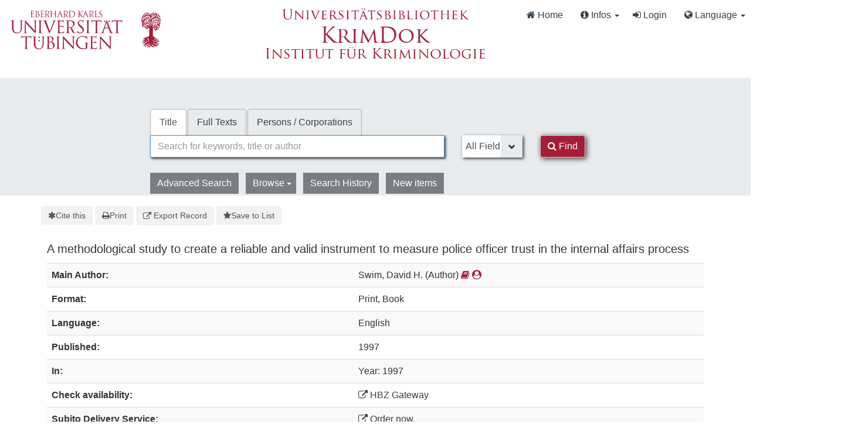

--- FILE ---
content_type: text/html; charset=UTF-8
request_url: https://krimdok.uni-tuebingen.de/Record/1144504570/Details
body_size: 10320
content:
<!DOCTYPE html><html lang="en">
  <head>
        <meta http-equiv="X-UA-Compatible" content="IE=edge">
    <meta name="viewport" content="width=device-width,initial-scale=1.0">
    <meta http-equiv="Content-Type" content="text/html; charset=UTF-8">
<meta name="citation_author" content="Swim, David H.">
<meta name="citation_date" content="1997">
<meta name="citation_language" content="English">
<meta name="citation_title" content="A methodological study to create a reliable and valid instrument to measure police officer trust in the internal affairs process">
<meta name="Generator" content="VuFind 10.2.1">    
    <title>Staff View: A methodological study to create a reliable and valid instrument to measure police officer trust in the internal affairs process :: KrimDok</title>        <link href="&#x2F;cache&#x2F;bbde60d52fc6c1a16a458a5aac707a6a.min.css" media="all" rel="stylesheet" type="text&#x2F;css">
<link href="&#x2F;themes&#x2F;bootstrap3&#x2F;css&#x2F;print.css" media="print" rel="stylesheet" type="text&#x2F;css">
<link href="&#x2F;Record&#x2F;1144504570&#x2F;RDF" rel="alternate" type="application&#x2F;rdf&#x2B;xml" title="RDF&#x20;Representation">
<link href="https&#x3A;&#x2F;&#x2F;krimdok.uni-tuebingen.de&#x2F;Record&#x2F;1144504570" rel="canonical">
<link href="&#x2F;themes&#x2F;krimdok2&#x2F;images&#x2F;krimdok-favicon.ico&#x3F;_&#x3D;1671185949" rel="icon" type="image&#x2F;x-icon">
<link href="&#x2F;Search&#x2F;OpenSearch&#x3F;method&#x3D;describe" rel="search" type="application&#x2F;opensearchdescription&#x2B;xml" title="Library&#x20;Catalog&#x20;Search">                <link href="&#x2F;cache&#x2F;bbde60d52fc6c1a16a458a5aac707a6a.min.css" media="all" rel="stylesheet" type="text&#x2F;css">
<link href="&#x2F;themes&#x2F;bootstrap3&#x2F;css&#x2F;print.css" media="print" rel="stylesheet" type="text&#x2F;css">
<link href="&#x2F;cache&#x2F;ef58e836cd5733037a3abe3e683b26ad.min.css" media="all" rel="stylesheet" type="text&#x2F;css">
<link href="&#x2F;Record&#x2F;1144504570&#x2F;RDF" rel="alternate" type="application&#x2F;rdf&#x2B;xml" title="RDF&#x20;Representation">
<link href="https&#x3A;&#x2F;&#x2F;krimdok.uni-tuebingen.de&#x2F;Record&#x2F;1144504570" rel="canonical">
<link href="&#x2F;themes&#x2F;krimdok2&#x2F;images&#x2F;krimdok-favicon.ico&#x3F;_&#x3D;1671185949" rel="icon" type="image&#x2F;x-icon">
<link href="&#x2F;Search&#x2F;OpenSearch&#x3F;method&#x3D;describe" rel="search" type="application&#x2F;opensearchdescription&#x2B;xml" title="Library&#x20;Catalog&#x20;Search">

<script  nonce="VQp5uADTn2thpiIgrH&#x2B;6hSbrqqIXOx2ph4&#x2F;t3DFtc58&#x3D;">
    //<!--
    var userIsLoggedIn = false;
    //-->
</script>
<script  src="&#x2F;cache&#x2F;3f54b62b2e1f373bf25bb1c879377ce1.min.js" nonce="VQp5uADTn2thpiIgrH&#x2B;6hSbrqqIXOx2ph4&#x2F;t3DFtc58&#x3D;"></script>
<script  nonce="VQp5uADTn2thpiIgrH&#x2B;6hSbrqqIXOx2ph4&#x2F;t3DFtc58&#x3D;">
    //<!--
    VuFind.path = '';
VuFind.defaultSearchBackend = 'Solr';
VuFind.config.add({"sticky-elements":[],"sticky-children-classes":[],"item-status:load-batch-wise":"1","item-status:load-observable-only":"1"});
VuFind.addTranslations({"add_tag_success":"Tags Saved","bulk_email_success":"Your item(s) were emailed","bulk_limit_exceeded":"Selection of %%count%% items exceeds the limit of %%limit%% for this action. Please select fewer items.","bulk_noitems_advice":"No items were selected. Please click on a checkbox next to an item and try again.","bulk_save_success":"Your item(s) were saved successfully","clear_selection":"Clear Selection (%%count%%)","close":"close","collection_empty":"No items to display.","del_search_num":"Remove Search Group %%num%%","eol_ellipsis":"\u2026","error_occurred":"An error has occurred","go_to_list":"Go to List","hold_available":"Available for Pickup","less_ellipsis":"less\u2026","libphonenumber_invalid":"Phone number invalid","libphonenumber_invalidcountry":"Invalid country calling code","libphonenumber_invalidregion":"Invalid region code:","libphonenumber_notanumber":"The string supplied did not seem to be a phone number","libphonenumber_toolong":"The string supplied is too long to be a phone number","libphonenumber_tooshort":"The string supplied is too short to be a phone number","libphonenumber_tooshortidd":"Phone number too short after IDD","loading_ellipsis":"Loading\u2026","more_ellipsis":"more\u2026","no_description":"Description not available.","number_thousands_separator":",","sms_success":"Message sent.","toggle_dropdown":"Toggle Dropdown","No pickup locations available":"No pickup locations available","Phone number invalid":"Phone number invalid","Invalid country calling code":"Invalid country calling code","Invalid region code":"Invalid region code:","The string supplied did not seem to be a phone number":"The string supplied did not seem to be a phone number","The string supplied is too long to be a phone number":"The string supplied is too long to be a phone number","The string supplied is too short to be a phone number":"The string supplied is too short to be a phone number","Phone number too short after IDD":"Phone number too short after IDD","All Matches":"All Matches","No Matches":"No Matches","fulltext_wildcard_error":"Wildcard characters (?*) are not supported in full text search","hbz_info_text":"(Try %HBZ% for potential results for non-German institutions)"});
VuFind.addIcons({"spinner":"<span class=\"icon&#x20;icon--font&#x20;fa&#x20;fa-spinner&#x20;icon--spin\" role=\"img\" aria-hidden=\"true\"><\/span>","ui-dots-menu":"<span class=\"icon&#x20;icon--font&#x20;fa&#x20;fa-ellipsis-h\" role=\"img\" aria-hidden=\"true\"><\/span>","facet-checked":"<span class=\"icon&#x20;icon--font&#x20;fa&#x20;fa-check-square-o\" role=\"img\" aria-hidden=\"true\"><\/span>","facet-collapse":"<span class=\"icon&#x20;icon--font&#x20;fa&#x20;fa-caret-down\" role=\"img\" aria-hidden=\"true\"><\/span>","facet-exclude":"<span class=\"icon&#x20;icon--font&#x20;fa&#x20;fa-times\" role=\"img\" aria-hidden=\"true\"><\/span>","facet-expand":"<span class=\"icon&#x20;icon--font&#x20;fa&#x20;fa-caret-right\" role=\"img\" aria-hidden=\"true\"><\/span>","facet-noncollapsible":"<span class=\"icon&#x20;icon--font&#x20;fa&#x20;fa-none\" role=\"img\" aria-hidden=\"true\"><\/span>","facet-unchecked":"<span class=\"icon&#x20;icon--font&#x20;fa&#x20;fa-square-o\" role=\"img\" aria-hidden=\"true\"><\/span>","format-file":"<span class=\"icon&#x20;icon--font&#x20;fa&#x20;fa-file-o\" role=\"img\" aria-hidden=\"true\"><\/span>","format-folder":"<span class=\"icon&#x20;icon--font&#x20;fa&#x20;fa-folder\" role=\"img\" aria-hidden=\"true\"><\/span>","my-account":"<span class=\"icon&#x20;icon--font&#x20;fa&#x20;fa-user-circle-o\" role=\"img\" aria-hidden=\"true\"><\/span>","my-account-notification":"<span class=\"icon&#x20;icon--font&#x20;fa&#x20;fa-bell\" role=\"img\" aria-hidden=\"true\"><\/span>","my-account-warning":"<span class=\"icon&#x20;icon--font&#x20;fa&#x20;fa-exclamation-triangle\" role=\"img\" aria-hidden=\"true\"><\/span>","place-hold":"<span class=\"icon&#x20;icon--font&#x20;fa&#x20;fa-flag\" role=\"img\" aria-hidden=\"true\"><\/span>","place-ill-request":"<span class=\"icon&#x20;icon--font&#x20;fa&#x20;fa-exchange\" role=\"img\" aria-hidden=\"true\"><\/span>","place-storage-retrieval":"<span class=\"icon&#x20;icon--font&#x20;fa&#x20;fa-truck\" role=\"img\" aria-hidden=\"true\"><\/span>","status-available":"<span class=\"icon&#x20;icon--font&#x20;fa&#x20;fa-check\" role=\"img\" aria-hidden=\"true\"><\/span>","status-pending":"<span class=\"icon&#x20;icon--font&#x20;fa&#x20;fa-clock-o\" role=\"img\" aria-hidden=\"true\"><\/span>","status-ready":"<span class=\"icon&#x20;icon--font&#x20;fa&#x20;fa-bell\" role=\"img\" aria-hidden=\"true\"><\/span>","status-unavailable":"<span class=\"icon&#x20;icon--font&#x20;fa&#x20;fa-times\" role=\"img\" aria-hidden=\"true\"><\/span>","status-unknown":"<span class=\"icon&#x20;icon--font&#x20;fa&#x20;fa-circle\" role=\"img\" aria-hidden=\"true\"><\/span>","ui-failure":"<span class=\"icon&#x20;icon--font&#x20;fa&#x20;fa-times\" role=\"img\" aria-hidden=\"true\"><\/span>","ui-success":"<span class=\"icon&#x20;icon--font&#x20;fa&#x20;fa-check\" role=\"img\" aria-hidden=\"true\"><\/span>","truncate-less":"<span class=\"icon&#x20;icon--font&#x20;fa&#x20;fa-arrow-up\" role=\"img\" aria-hidden=\"true\"><\/span>","truncate-more":"<span class=\"icon&#x20;icon--font&#x20;fa&#x20;fa-arrow-down\" role=\"img\" aria-hidden=\"true\"><\/span>"});
VuFind.setCspNonce('VQp5uADTn2thpiIgrH+6hSbrqqIXOx2ph4/t3DFtc58=');
VuFind.setCurrentSearchId(null);
VuFind.lightbox.parent = "https:\/\/krimdok.uni-tuebingen.de\/Record\/1144504570\/Details";
    //-->
</script>
<script  nonce="VQp5uADTn2thpiIgrH&#x2B;6hSbrqqIXOx2ph4&#x2F;t3DFtc58&#x3D;">
    //<!--
    window.addEventListener('load', function() { VuFind.cookie.setupConsent({"consentDialog":{"autoClearCookies":true,"manageScriptTags":true,"hideFromBots":true,"cookie":{"name":"cc_cookie","path":"\/","expiresAfterDays":182,"sameSite":"Lax"},"revision":0,"guiOptions":{"consentModal":{"layout":"bar","position":"bottom center","transition":"slide"},"preferencesModal":{"layout":"box","transition":"none"}},"language":{"default":"en","autoDetect":false,"rtl":false,"translations":{"en":{"consentModal":{"title":"Information about cookies used on the site","description":"This site uses essential cookies to ensure its proper operation, and tracking cookies to understand how you interact with it. <a href=\"#\" data-cc=\"show-preferencesModal\">Cookie settings<\/a>.<br>{{revisionMessage}}","revisionMessage":"Your consent is requested because cookie categories have been updated.","acceptAllBtn":"Accept All Cookies","acceptNecessaryBtn":"Accept Only Essential Cookies"},"preferencesModal":{"title":"Cookie Settings","savePreferencesBtn":"Save Settings","acceptAllBtn":"Accept All Cookies","acceptNecessaryBtn":"Accept Only Essential Cookies","closeIconLabel":"close","flipButtons":false,"sections":[{"description":"Cookies used on the site are categorized based on their purpose. See below for description of each category as well as the option to accept or reject it. <a href=\"\/Content\/privacy\" target=\"_blank\">Privacy information for the site<\/a>."},{"title":"Essential Cookies","description":"The use of essential cookies cannot be disallowed. They are required for the site to work and improve the site's user friendliness.","linkedCategory":"essential","cookieTable":{"headers":{"name":"Name","domain":"Domain","desc":"Description","exp":"Expiration"},"body":[{"name":"cc_cookie","domain":"krimdok.uni-tuebingen.de","desc":"Used to store information about whether visitors have given consent or declined the use of cookie categories used on the site.","exp":" 182 days"},{"name":"cc_*","domain":"krimdok.uni-tuebingen.de","desc":"Used to store information about whether visitors have given consent or declined the use of cookie categories used on the site.","exp":" 182 days"},{"name":"language","domain":"krimdok.uni-tuebingen.de","desc":"Used to store the current user interface language.","exp":"End of Session"},{"name":"sidefacet-* (session storage)","domain":"krimdok.uni-tuebingen.de","desc":"Used to maintain facet expand\/collapse state.","exp":"End of Session"},{"name":"KRIMDOK_SESSION","domain":"krimdok.uni-tuebingen.de","desc":"Used to maintain user's session state.","exp":"End of Session"},{"name":"ui","domain":"krimdok.uni-tuebingen.de","desc":"Used to store the selected theme.","exp":"End of Session"},{"name":"vufind_cart, vufind_cart_src","domain":"krimdok.uni-tuebingen.de","desc":"Used to store the contents of the book bag.","exp":"End of Session"},{"name":"vufind_search_open (session storage)","domain":"krimdok.uni-tuebingen.de","desc":"Used to store open records in search results.","exp":"End of Session"}]}},{"title":"Analytics Cookies","description":"Analytics collected with these cookies is used for development of the site.","linkedCategory":"matomo","cookieTable":{"headers":{"name":"Name","domain":"Domain","desc":"Description","exp":"Expiration"},"body":[{"name":"_pk_id.*","domain":"krimdok.uni-tuebingen.de","desc":"Used for website statistics. Placed by Matomo to store a unique user ID.","exp":" 13 months"},{"name":"_pk_ref.*","domain":"krimdok.uni-tuebingen.de","desc":"Used for website statistics. Placed by Matomo to store referrer ID's.","exp":" 6 months"},{"name":"_pk_ses.*, _pk_cvar.*, _pk_hsr.*","domain":"krimdok.uni-tuebingen.de","desc":"Used for website statistics. Placed by Matomo to store a unique session ID.","exp":"End of Session"}]},"autoClear":{"cookies":[{"Name":"\/^_pk_\/"}]}}]}}}},"categories":{"essential":{"enabled":true,"readOnly":true},"matomo":{"enabled":false,"readOnly":false}}},"controlledVuFindServices":{"matomo":["matomo"]}}); });
    //-->
</script>  </head>
  <body class="template-dir-record template-name-view ">
    <header class="hidden-print">
      <div class="container-fluid px-0">
                <a class="sr-only sr-only-focusable" href="#content">Skip to content</a>
        <!--<div class="container-fluid bg-white">-->
    <div class="row">
        <div class="col-12">
            
            <!-- Begin section Navbar -->
            <nav class="navbar navbar-expand-lg navbar-light justify-content-between">

                <button type="button" class="navbar-toggle" data-toggle="collapse" data-target="#header-collapse" aria-controls="navbarSupportedContent" aria-expanded="false" aria-label="Toggle navigation">
                    <span class="sr-only">Toggle navigation</span>
                    <i class="fa fa-bars" aria-hidden="true"></i>
                </button>

                                <div class="collapse navbar-collapse" id="header-collapse">
                    <nav>
                        <div class="row">
                            <!-- Images for supporters (TueFind extension template)   -->
                            <div id="tuefind_logos" class="col-xs-12 col-md-8">
                            <!-- TueFind extension template -->
<div class="row">
    <div class="col-xs-12 col-md-6">
        <a target="blank" href="http://www.uni-tuebingen.de"><img src="/themes/tuefind/images/Logo_Universitaet_Tuebingen.svg?_=1699967393" alt="Universit&auml;t T&uuml;bingen" width="269" height="85" style="padding-top: 15px;"/></a>
    </div>
    <div class="col-xs-12 col-md-6">
        <div align="center" style="padding-top: 10px;">
            <a target="_blank" href="http://www.ub.uni-tuebingen.de/"><img src="/themes/tuefind/images/Logo_Universitaetsbibliothek_Tuebingen.svg?_=1699967393" alt="Universitätsbibliothek" width="320" height="30" /></a><br/>
            <a href="/"><img src="/themes/krimdok2/images/krimdok.png?_=1671185949" alt="KrimDok" width="195" height="40"/></a><br/>
            <a target="_blank" href="http://www.jura.uni-tuebingen.de/einrichtungen/ifk"><img src="/themes/krimdok2/images/ifk.png?_=1671185949" alt="Institut für Kriminologie" width="380" height="27"/></a>
        </div>
    </div>
</div>
                            </div>

                            <div class="col-xs-12 col-md-4">
                                <ul class="nav navbar-nav navbar-right flip ml-auto">

                                    <!-- Begin section Main Menu -->
                                    <!-- Home -->
                                    <li class="nav-item active">
                                        <a class="nav-link" href="/" >
                                            <i class="fa fa-home" aria-hidden="true"> </i>
                                            Home                                        </a>
                                    </li>

                                    <!-- TueFind extension template -->
                                    <!-- TueFind extension template -->
<!-- About -->
<li class="nav-item dropdown">
    <a class="nav-link dropdown-toggle" data-toggle="dropdown"  href="#" role="button" aria-haspopup="true" aria-expanded="false">
        <i class="fa fa-info-circle"> </i>
        Infos <span class="caret"></span>
    </a>
    <ul class="dropdown-menu" aria-labelledby="navbarDropdown">
        <li><a class="dropdown-item" href="/Help/Home?topic=search" data-lightbox>Search Tips</a></li>
        <li><a class="dropdown-item" href="/Content/faq">FAQs</a></li>
    </ul>
</li>

                                                                          <li class="logoutOptions hidden">
                                        <a href="/MyResearch/Home?redirect=0"><i id="account-icon" class="fa fa-user-circle" aria-hidden="true"></i> My Account</a>
                                      </li>
                                                                            <li class="logoutOptions hidden">
                                        <a href="/MyResearch/Logout" class="logout"><i class="fa fa-sign-out" aria-hidden="true"></i> Log Out</a>
                                      </li>
                                      <li id="loginOptions">
                                                                                  <a href="/MyResearch/UserLogin" data-lightbox><i class="fa fa-sign-in" aria-hidden="true"></i> Login</a>
                                                                              </li>
                                    
                                    
                                                                          <li class="language dropdown">
                                        <a href="#" class="dropdown-toggle" data-toggle="dropdown"><i class="fa fa-globe" aria-hidden="true"></i> Language <b class="caret"></b></a>
                                        <ul class="dropdown-menu">
                                                                                        <li class="active">
                                                                                                <a href="&#x2F;Record&#x2F;1144504570&#x2F;Details&#x3F;lng&#x3D;en" rel="nofollow">
                                                  English                                                </a>
                                              </li>
                                                                                        <li>
                                                                                                <a href="&#x2F;Record&#x2F;1144504570&#x2F;Details&#x3F;lng&#x3D;de" rel="nofollow">
                                                  Deutsch                                                </a>
                                              </li>
                                                                                        <li>
                                                                                                <a href="&#x2F;Record&#x2F;1144504570&#x2F;Details&#x3F;lng&#x3D;es" rel="nofollow">
                                                  Español                                                </a>
                                              </li>
                                                                                  </ul>
                                      </li>
                                    
                                <!-- End section Main Menu -->
                                </ul>
                            </div>
                        </div>
                    </nav>
                </div>
                        <!-- End section Navbar -->
        </nav>
    </div><!-- close col's -->
</div><!-- close row -->
<!--</div>--><!-- close container -->

<!--  Begin seachbox -->

<div class="row tf-row-home">
    <!--  Begin section searchbar -->
    <section class="section-home">
        <div class="panel-home">
            <script  nonce="VQp5uADTn2thpiIgrH&#x2B;6hSbrqqIXOx2ph4&#x2F;t3DFtc58&#x3D;">
    //<!--
    TueFind2.ChangeSearchboxHeight();
    //-->
</script>            <div class="searchbox col-12 mx-auto">

                <!-- TueFind extension template -->
<div class="row title">
    <div class="col-xs-12" align="center">
        <a target="_blank" href="http://www.ub.uni-tuebingen.de/"><img src="/themes/tuefind/images/Logo_Universitaetsbibliothek_Tuebingen.svg?_=1699967393" alt="Universitätsbibliothek" /></a><br/>
        <a href="/"><img src="/themes/krimdok2/images/krimdok.png?_=1671185949" alt="KrimDok" height="40"/></a><br/>
        <a target="_blank" href="http://www.jura.uni-tuebingen.de/einrichtungen/ifk"><img src="/themes/krimdok2/images/ifk.png?_=1671185949" alt="Institut für Kriminologie"/></a>
    </div>
</div>

                <!-- Begin warnings -->
                                <!-- End warnings -->

                <div class="clearfix searchbox_home krimdok-search-block" role="search">
                                            <form id="searchForm" class="searchForm tuefind-event-searchForm-on-submit" method="get" action="/Search/Results" name="searchForm" autocomplete="off">
                              <ul class="nav nav-tabs tuefind-event-resetsearchhandlers" >
                      <li class="active">
            <a >Title</a>
          </li>
                              <li>
            <a href="&#x2F;Search2&#x2F;Home&#x3F;hiddenFilters&#x25;5B&#x25;5D&#x3D;has_fulltext&#x25;3A&#x25;221&#x25;22">Full Texts</a>
          </li>
                              <li>
            <a href="&#x2F;Authority&#x2F;Home">Persons / Corporations</a>
          </li>
                      <!-- TueFind: Disable custom search tab -->
      <!--<li class="active">
        <a>Custom Search</a>
      </li>
      -->
      </ul>
                              
                            <div class="form-group row">
                                <!-- Begin search input field -->
                                <div class="col-xs-12 col-sm-7 col-lg-8">
                                    <div class="input-group searchbar">
                                        <input id="searchForm_lookfor"
                                               class="form-control form-control-lg searchForm_lookfor form-control search-query autocomplete searcher:Solr"
                                               type="text" name="lookfor"
                                               value=""
                                                placeholder="Search for keywords, title or author"/>
                                                                                <span class="tf-clear-search-input-span krimdok-form" data-x-position="-5"><svg focusable="false" xmlns="http://www.w3.org/2000/svg" viewBox="0 0 24 24"><path d="M19 6.41L17.59 5 12 10.59 6.41 5 5 6.41 10.59 12 5 17.59 6.41 19 12 13.41 17.59 19 19 17.59 13.41 12z"></path></svg></span>
                                        <span class="input-group-addon">
                                            <i class="fa fa-search"></i>
                                        </span>
                                    </div>
                                </div>
                                <!-- End search input field -->

                                <!-- Begin search select -->
                                
                                <div class="col-xs-12 col-sm-3 col-lg-2 searchForm_select">
                                                                            <select id="searchForm_type" class="searchForm_type form-control" name="type" data-native-menu="false" aria-label="Search type">
                                                                                                                                                                                        <option value="AllFields">All Fields</option>
                                                                                                                                            <option value="Title">Title</option>
                                                                                                                                            <option value="Author">Author</option>
                                                                                                                                            <option value="Subject">Subject</option>
                                                                                                                                            <option value="TimeRangeBBox">Time ranges</option>
                                                                                                                                </select>
                                                                    </div>

                                <!-- Begin search button -->
                                <div class="col-xs-12 col-sm-2 col-lg-1">
                                    <button type="submit" class="btn btn-primary search-button"><i class="fa fa-search" aria-hidden="true"></i> Find</button>
                                </div>
                            </div>

                                                                                            <ul class="nav nav-pills">
    <li>
        <a href="/Search/Advanced"
           class="btn btn-link" role="button"
           rel="nofollow">Advanced Search</a>
    </li>

    <li class="dropdown">
        <a class="btn btn-light dropdown-toggle"
                type="button"
                id="dropdownMenuButton"
                data-toggle="dropdown"
                aria-haspopup="true"
                aria-expanded="false">
            Browse            <span class="caret"></span>
        </a>

        <ul class="dropdown-menu" aria-labelledby="dropdownMenuButton">
            <!-- IxTheo-specific keywordchainsearch is skipped here -->
            <li><a class="dropdown-item" href="/Browse/Home">Browse the Catalog</a></li>
            <li><a class="dropdown-item" href="/Alphabrowse/Home">Browse alphabetically</a></li>
        </ul>
    </li>

    <li>
        <a href="/Search/History"
           class="btn btn-light" role="button"
           rel="nofollow">Search History</a>
    </li>

    <li>
        <a href="/Search/NewItem"
           class="btn btn-light" role="button"
           rel="nofollow">New items</a>
    </li>
</ul>
                                                        
                                                                                                                                            
                        <input name="botprotect" class="botprotect" type="text"></input></form>
                        <script  nonce="VQp5uADTn2thpiIgrH&#x2B;6hSbrqqIXOx2ph4&#x2F;t3DFtc58&#x3D;">
    //<!--
    TueFind.MoveCursorToEnd();
    //-->
</script>
                                                <!-- TueFind extension placeholder for additional content below searchbox -->

                    
                </div>
            </div><!-- close container -->
            <!--
            <div class="scroll-down" id="scroll-down">
                <a href="" id="scroll-down-button"><span></span></a>
            </div>
            -->
        </div><!-- close panel-home -->
                <!-- TueFind extension placeholder for additional content below searchbox -->
    </section>
</div>
<!-- End section searchbar -->
<!--  End seachbox -->

<!-- Begin header image -->
<!-- End header image -->
      </div>
    </header>
            <div class="container breadcrumb-wrapper hidden-print">
          <nav aria-label="breadcrumb" aria-label="Breadcrumbs">
            <ol class="breadcrumb">
              <li class="breadcrumb-item"><i class="fa fa-home" aria-hidden="true"></i> <a href="/">Home</a></li>
              <li class="active" aria-current="page"><a href="/Record/1144504570">A methodological study to crea...</a></li>             </ol>
          </nav>
        </div>
        <div class="container-fluid">
      <div class="row">
        <div class="col-12 px-0 pt-5 pb-5 justify-content-center">
          <div role="main" class="main template-dir-record template-name-view">
                                      <div id="content" class="container">
                

<nav class="record-nav">
  <ul class="action-toolbar" aria-label="Tools">
          <li role="none">
        <a class="cite-record toolbar-btn btn-type-cite" data-lightbox href="/Record/1144504570/Cite" rel="nofollow">
          <span class="icon icon--font fa fa-asterisk" role="img" aria-hidden="true"></span>
          Cite this        </a>
      </li>
    
    
    <!-- KrimDok: Disabled on purpose
    <li><a class="mail-record toolbar-btn btn-type-email" data-lightbox href="/Record/1144504570/Email" rel="nofollow">Email this</a></li>
    -->

    <li>
      <a class="print-record toolbar-btn btn-type-print" href="/Record/1144504570/Details?print=1" rel="nofollow">
        <span class="icon icon--font fa fa-print" role="img" aria-hidden="true"></span>
        Print      </a>
    </li>

              <li role="none" class="dropdown">
        <a class="export-toggle toolbar-btn btn-type-export dropdown-toggle" data-toggle="dropdown" aria-haspopup="true" href="/Record/1144504570/Export" rel="nofollow" aria-expanded="false" aria-controls="export-options">
          <span class="icon icon--font fa fa-external-link" role="img" aria-hidden="true"></span>
          Export Record        </a>
        <ul class="dropdown-menu" id="export-options" role="menu">
                      <li role="none"><a href="&#x2F;Record&#x2F;1144504570&#x2F;Export?style=RefWorks" rel="nofollow" role="menuitem">Export to RefWorks</a></li>
                      <li role="none"><a target="EndNoteWebMain" href="&#x2F;Record&#x2F;1144504570&#x2F;Export?style=EndNoteWeb" rel="nofollow" role="menuitem">Export to EndNoteWeb</a></li>
                      <li role="none"><a href="&#x2F;Record&#x2F;1144504570&#x2F;Export?style=EndNote" rel="nofollow" role="menuitem">Export to EndNote</a></li>
                      <li role="none"><a href="&#x2F;Record&#x2F;1144504570&#x2F;Export?style=BibTeX" rel="nofollow" role="menuitem">Export to BibTeX</a></li>
                      <li role="none"><a href="&#x2F;Record&#x2F;1144504570&#x2F;Export?style=RIS" rel="nofollow" role="menuitem">Export to RIS (Citavi, Zotero, etc.)</a></li>
                      <li role="none"><a target="PPN_to_DA3Main" href="&#x2F;Record&#x2F;1144504570&#x2F;Export?style=PPN_to_DA3" rel="nofollow" role="menuitem">Export to PPN_to_DA3</a></li>
                  </ul>
      </li>
    
          <li role="none">
                  <a class="save-record toolbar-btn btn-type-save" data-lightbox href="/Record/1144504570/Save" rel="nofollow">
            <span class="icon icon--font fa fa-star" role="img" aria-hidden="true"></span>
            Save to List          </a>
              </li>
            
    <!-- TueFind: Publish button -->
      </ul>
</nav>

<!-- TueFind: Social Media buttons -->
<!-- KrimDok: Disabled on purpose -->

<div class="record sourceSolr">
    <div class="mainbody left solo">
    <input type="hidden" value="1144504570" class="hiddenId">
    <input type="hidden" value="Solr" class="hiddenSource">
        <div class="media" vocab="http://schema.org/" resource="#record" typeof="Book">
      <div class="media-body">

        <h3 property="name">A methodological study to create a reliable and valid instrument to measure police officer trust in the internal affairs process</h3>

    
    
    
              
        
                <div class="savedLists">
        <strong>Saved in:</strong>
        <a href="/MyResearch/Favorites" data-lightbox class="tf-favoritesListModal tf-d-none">&nbsp;</a>
      </div>
    
          <table class="table table-striped">
    <caption class="sr-only">Bibliographic Details</caption>
          <tr><th>Main Author:</th><td><span class="author-data" property="author" typeof="Person">
      <span property="name">
                Swim, David H.</span>
      <span class="author-property-role">(Author)</span>
                                <a href="/Search/Results?lookfor=%28author_id%3A%221250678463%22+OR+author2_id%3A%221250678463%22+OR+author_corporate_id%3A%221250678463%22+OR+author3_id%3A%221250678463%22%29" rel="nofollow"><i class="fa fa-book" aria-hidden="true" title="Show all titles for this author"></i></a>
          <a href="/AuthorityRecord/1250678463" rel="nofollow"><i class="fa fa-user-circle" aria-hidden="true" title="Show more details for this author"></i></a></span></td></tr>
          <tr><th>Format:</th><td>        <span class="format iconlabel print">Print</span>
              <span class="format iconlabel book">Book</span>
      </td></tr>
          <tr><th>Language:</th><td>English</td></tr>
          <tr><th>Published:</th><td><span property="publisher" typeof="Organization">
          </span>
        <span property="datePublished">1997</span>
    <br></td></tr>
          <tr><th>In:</th><td>Year: 1997</td></tr>
          <tr><th>Check availability:</th><td><a href="http://openurlgw.hbz-nrw.de/gw?title=A+methodological+study+to+create+a+reliable+and+valid+instrument+to+measure+police+officer+trust+in+the+internal+affairs+process" target="_blank" ><i class="fa fa-external-link"></i> HBZ Gateway</a>
<script  nonce="VQp5uADTn2thpiIgrH&#x2B;6hSbrqqIXOx2ph4&#x2F;t3DFtc58&#x3D;">
    //<!--
    TueFind.RemoveHBZIfJOPPresent();
    //-->
</script></td></tr>
          <tr><th>Subito Delivery Service:</th><td><a target="_blank" href="http://www.subito-doc.de/preorder/?BI=KRIMDOK&K10=SWB&ND=1144504570"><i class="fa fa-external-link"></i> Order now.</a></td></tr>
          <tr><th>Keywords:</th><td><div class="truncate-subjects" data-truncate="&#x7B;&quot;rows&quot;&#x3A;9223372036854775807,&quot;top-toggle&quot;&#x3A;30&#x7D;">
      <div class="subject-line" property="keywords">
                                    <a title="Hochschulschrift" href="/Search/Results?lookfor=Hochschulschrift&amp;type=Subject
" rel="nofollow">Hochschulschrift</a>
          </div>
  </div></td></tr>
      </table>
      </div>
</div>

          <a id="tabnav"></a>
      <div class="record-tabs">
        <ul class="nav nav-tabs" role="tablist">
                                  <li role="presentation" id="record-tab-description" class="record-tab description" data-tab="description">
              <a role="tab" href="&#x2F;Record&#x2F;1144504570&#x2F;Description#tabnav" data-bs-target=".tab-pane.description" data-lightbox-ignore rel="nofollow">
                Description              </a>
            </li>
                                  <li role="presentation" id="record-tab-details" class="record-tab details active initiallyActive" data-tab="details">
              <a role="tab" href="&#x2F;Record&#x2F;1144504570&#x2F;Details#tabnav" data-bs-target=".tab-pane.details" data-lightbox-ignore rel="nofollow">
                Staff View              </a>
            </li>
                  </ul>

        <div class="tab-content">
                      <div role="tabpanel" class="tab-pane active details-tab" aria-labelledby="record-tab-details">
              <h2>MARC</h2>
  <table class="staff-view--marc table table-striped">
<tr class="pace-car">
<th class="marc__tag"></th>
<td class="marc__ind"></td>
<td class="marc__ind"></td>
<td class="marc__field"></td>
</tr>
<tr class="marc-row-LEADER">
<th>LEADER</th>
<td colspan="3">00000cam a22000002c 4500</td>
</tr>
<tr class="marc-row-001">
<th class="marc__tag">001</th>
<td colspan="3">1144504570</td>
</tr>
<tr class="marc-row-003">
<th class="marc__tag">003</th>
<td colspan="3">DE-627</td>
</tr>
<tr class="marc-row-005">
<th class="marc__tag">005</th>
<td colspan="3">20220518104717.0</td>
</tr>
<tr class="marc-row-007">
<th class="marc__tag">007</th>
<td colspan="3">tu</td>
</tr>
<tr class="marc-row-008">
<th class="marc__tag">008</th>
<td colspan="3">990301s1997    xx ||||| m    00| ||eng c</td>
</tr>
<tr class="marc-row-024">
<th class="marc__tag">024</th>
<td class="marc__ind">8</td>
<td class="marc__ind"> </td>
<td class="marc__field">
<strong>|a</strong> 9835083 
  <strong>|q</strong> Order no. 
  </td>
</tr>
<tr class="marc-row-035">
<th class="marc__tag">035</th>
<td class="marc__ind"> </td>
<td class="marc__ind"> </td>
<td class="marc__field">
<strong>|a</strong> (DE-627)1144504570 
  </td>
</tr>
<tr class="marc-row-035">
<th class="marc__tag">035</th>
<td class="marc__ind"> </td>
<td class="marc__ind"> </td>
<td class="marc__field">
<strong>|a</strong> (DE-576)074504576 
  </td>
</tr>
<tr class="marc-row-035">
<th class="marc__tag">035</th>
<td class="marc__ind"> </td>
<td class="marc__ind"> </td>
<td class="marc__field">
<strong>|a</strong> (DE-599)BSZ074504576 
  </td>
</tr>
<tr class="marc-row-040">
<th class="marc__tag">040</th>
<td class="marc__ind"> </td>
<td class="marc__ind"> </td>
<td class="marc__field">
<strong>|a</strong> DE-627 
  <strong>|b</strong> ger 
  <strong>|c</strong> DE-627 
  <strong>|e</strong> rakwb 
  </td>
</tr>
<tr class="marc-row-041">
<th class="marc__tag">041</th>
<td class="marc__ind"> </td>
<td class="marc__ind"> </td>
<td class="marc__field">
<strong>|a</strong> eng 
  </td>
</tr>
<tr class="marc-row-100">
<th class="marc__tag">100</th>
<td class="marc__ind">1</td>
<td class="marc__ind"> </td>
<td class="marc__field">
<strong>|a</strong> Swim, David H. 
  <strong>|0</strong> (DE-627)1250678463 
  <strong>|0</strong> (DE-576)180678469 
  <strong>|4</strong> aut 
  </td>
</tr>
<tr class="marc-row-109">
<th class="marc__tag">109</th>
<td class="marc__ind"> </td>
<td class="marc__ind"> </td>
<td class="marc__field">
<strong>|a</strong> Swim, David H. 
  <strong>|a</strong> Swim, David Hugh 
  </td>
</tr>
<tr class="marc-row-245">
<th class="marc__tag">245</th>
<td class="marc__ind">1</td>
<td class="marc__ind">2</td>
<td class="marc__field">
<strong>|a</strong> A methodological study to create a reliable and valid instrument to measure police officer trust in the internal affairs process 
  <strong>|c</strong> by David H. Swim 
  </td>
</tr>
<tr class="marc-row-264">
<th class="marc__tag">264</th>
<td class="marc__ind"> </td>
<td class="marc__ind">1</td>
<td class="marc__field">
<strong>|c</strong> 1997 
  </td>
</tr>
<tr class="marc-row-300">
<th class="marc__tag">300</th>
<td class="marc__ind"> </td>
<td class="marc__ind"> </td>
<td class="marc__field">
<strong>|a</strong> XVII, 288 S. 
  </td>
</tr>
<tr class="marc-row-336">
<th class="marc__tag">336</th>
<td class="marc__ind"> </td>
<td class="marc__ind"> </td>
<td class="marc__field">
<strong>|a</strong> Text 
  <strong>|b</strong> txt 
  <strong>|2</strong> rdacontent 
  </td>
</tr>
<tr class="marc-row-337">
<th class="marc__tag">337</th>
<td class="marc__ind"> </td>
<td class="marc__ind"> </td>
<td class="marc__field">
<strong>|a</strong> ohne Hilfsmittel zu benutzen 
  <strong>|b</strong> n 
  <strong>|2</strong> rdamedia 
  </td>
</tr>
<tr class="marc-row-338">
<th class="marc__tag">338</th>
<td class="marc__ind"> </td>
<td class="marc__ind"> </td>
<td class="marc__field">
<strong>|a</strong> Band 
  <strong>|b</strong> nc 
  <strong>|2</strong> rdacarrier 
  </td>
</tr>
<tr class="marc-row-502">
<th class="marc__tag">502</th>
<td class="marc__ind"> </td>
<td class="marc__ind"> </td>
<td class="marc__field">
<strong>|a</strong> Univ. of Southern California, Diss., 1997 
  </td>
</tr>
<tr class="marc-row-583">
<th class="marc__tag">583</th>
<td class="marc__ind">1</td>
<td class="marc__ind"> </td>
<td class="marc__field">
<strong>|a</strong> Archivierung prüfen 
  <strong>|c</strong> 20200919 
  <strong>|f</strong> DE-640 
  <strong>|z</strong> 1 
  <strong>|2</strong> pdager 
  </td>
</tr>
<tr class="marc-row-655">
<th class="marc__tag">655</th>
<td class="marc__ind"> </td>
<td class="marc__ind">7</td>
<td class="marc__field">
<strong>|a</strong> Hochschulschrift 
  <strong>|0</strong> (DE-588)4113937-9 
  <strong>|0</strong> (DE-627)105825778 
  <strong>|0</strong> (DE-576)209480580 
  <strong>|2</strong> gnd-content 
  </td>
</tr>
<tr class="marc-row-935">
<th class="marc__tag">935</th>
<td class="marc__ind"> </td>
<td class="marc__ind"> </td>
<td class="marc__field">
<strong>|a</strong> mkri 
  </td>
</tr>
<tr class="marc-row-951">
<th class="marc__tag">951</th>
<td class="marc__ind"> </td>
<td class="marc__ind"> </td>
<td class="marc__field">
<strong>|a</strong> BO 
  </td>
</tr>
<tr class="marc-row-ELC">
<th class="marc__tag">ELC</th>
<td class="marc__ind"> </td>
<td class="marc__ind"> </td>
<td class="marc__field">
<strong>|b</strong> 1 
  </td>
</tr>
<tr class="marc-row-LOK">
<th class="marc__tag">LOK</th>
<td class="marc__ind"> </td>
<td class="marc__ind"> </td>
<td class="marc__field">
<strong>|0</strong> 000  xxxxxcx  a22     zn 4500 
  </td>
</tr>
<tr class="marc-row-LOK">
<th class="marc__tag">LOK</th>
<td class="marc__ind"> </td>
<td class="marc__ind"> </td>
<td class="marc__field">
<strong>|0</strong> 001 2350879275 
  </td>
</tr>
<tr class="marc-row-LOK">
<th class="marc__tag">LOK</th>
<td class="marc__ind"> </td>
<td class="marc__ind"> </td>
<td class="marc__field">
<strong>|0</strong> 003  DE-627 
  </td>
</tr>
<tr class="marc-row-LOK">
<th class="marc__tag">LOK</th>
<td class="marc__ind"> </td>
<td class="marc__ind"> </td>
<td class="marc__field">
<strong>|0</strong> 004  1144504570 
  </td>
</tr>
<tr class="marc-row-LOK">
<th class="marc__tag">LOK</th>
<td class="marc__ind"> </td>
<td class="marc__ind"> </td>
<td class="marc__field">
<strong>|0</strong> 005  19990301000000 
  </td>
</tr>
<tr class="marc-row-LOK">
<th class="marc__tag">LOK</th>
<td class="marc__ind"> </td>
<td class="marc__ind"> </td>
<td class="marc__field">
<strong>|0</strong> 008  990301||||||||||||||||ger||||||| 
  </td>
</tr>
<tr class="marc-row-LOK">
<th class="marc__tag">LOK</th>
<td class="marc__ind"> </td>
<td class="marc__ind"> </td>
<td class="marc__field">
<strong>|0</strong> 040   
  <strong>|a</strong> DE-Frei85 
  <strong>|c</strong> DE-627 
  <strong>|d</strong> DE-Frei85 
  </td>
</tr>
<tr class="marc-row-LOK">
<th class="marc__tag">LOK</th>
<td class="marc__ind"> </td>
<td class="marc__ind"> </td>
<td class="marc__field">
<strong>|0</strong> 852   
  <strong>|z</strong> Kopie, erschienen im Verl. Univ. Microfilms Internat., Ann Arbor, 1999 
  </td>
</tr>
<tr class="marc-row-LOK">
<th class="marc__tag">LOK</th>
<td class="marc__ind"> </td>
<td class="marc__ind"> </td>
<td class="marc__field">
<strong>|0</strong> 852   
  <strong>|a</strong> DE-Frei85 
  </td>
</tr>
<tr class="marc-row-LOK">
<th class="marc__tag">LOK</th>
<td class="marc__ind"> </td>
<td class="marc__ind"> </td>
<td class="marc__field">
<strong>|0</strong> 852 1 
  <strong>|m</strong> p 
  <strong>|9</strong> 00 
  </td>
</tr>
<tr class="marc-row-LOK">
<th class="marc__tag">LOK</th>
<td class="marc__ind"> </td>
<td class="marc__ind"> </td>
<td class="marc__field">
<strong>|0</strong> 938   
  <strong>|k</strong> p 
  </td>
</tr>
<tr class="marc-row-ORI">
<th class="marc__tag">ORI</th>
<td class="marc__ind"> </td>
<td class="marc__ind"> </td>
<td class="marc__field">
<strong>|a</strong> SA-MARC-krimdoka001.raw 
  </td>
</tr>
</table>
            </div>
                  </div>
      </div>
    
    <span class="Z3988" aria-hidden="true" title="url_ver&#x3D;Z39.88-2004&amp;ctx_ver&#x3D;Z39.88-2004&amp;ctx_enc&#x3D;info&#x25;3Aofi&#x25;2Fenc&#x25;3AUTF-8&amp;rfr_id&#x3D;info&#x25;3Asid&#x25;2Fvufind.svn.sourceforge.net&#x25;3Agenerator&amp;rft.title&#x3D;A&#x2B;methodological&#x2B;study&#x2B;to&#x2B;create&#x2B;a&#x2B;reliable&#x2B;and&#x2B;valid&#x2B;instrument&#x2B;to&#x2B;measure&#x2B;police&#x2B;officer&#x2B;trust&#x2B;in&#x2B;the&#x2B;internal&#x2B;affairs&#x2B;process&amp;rft.date&#x3D;1997&amp;rft_val_fmt&#x3D;info&#x25;3Aofi&#x25;2Ffmt&#x25;3Akev&#x25;3Amtx&#x25;3Abook&amp;rft.genre&#x3D;book&amp;rft.btitle&#x3D;A&#x2B;methodological&#x2B;study&#x2B;to&#x2B;create&#x2B;a&#x2B;reliable&#x2B;and&#x2B;valid&#x2B;instrument&#x2B;to&#x2B;measure&#x2B;police&#x2B;officer&#x2B;trust&#x2B;in&#x2B;the&#x2B;internal&#x2B;affairs&#x2B;process&amp;rft.au&#x3D;Swim&#x25;2C&#x2B;David&#x2B;H.&amp;rft.edition&#x3D;&amp;rft.isbn&#x3D;"></span>  </div>

  </div>
<script  nonce="VQp5uADTn2thpiIgrH&#x2B;6hSbrqqIXOx2ph4&#x2F;t3DFtc58&#x3D;">
    //<!--
    $(document).ready(recordDocReady);
    //-->
</script>              </div>
                      </div>
        </div>
      </div>
    </div>
    <div class="rb-panel-home panel-home panels-home hidden-print">
  <div class="">
    <div class="container" id="footer-bottom">
    <div class="row row-eq-height">
        <div class="col-xs-12 col-md-3 copyright">
            &copy; 2026 Tübingen University Library
        </div>
        <div class="col-xs-12 col-md-3 ">
            &nbsp;Sponsored by<br/><a target="_blank" href="http://www.dfg.de"><img src="/themes/tuefind2/images/dfg_logo_schwarz.png?_=1671185949" alt="DFG" width="250" height="44" /></a>
        </div>
        <div class="col-xs-12 col-md-6 footer-menu">
            <div class="row">
                <div class="col-md-8" style="margin-right: 0; padding-right: 0; text-align: end;">
                    <ul class="footer-menu">
                        <li><a href="/Content/contact">Contact</a></li>
                        <li><a href="/Content/Impressum">Imprint</a></li>
                        <li><a target="_blank" href="/Content/privacy">Privacy statement</a></li>
                    </ul>
                </div>
                <div class="col-md-4">
                    <span style="margin-bottom: 8px; display: block;">Social Media</span>
                    <a target="_blank" href="https://bsky.app/profile/krimdok.bsky.social"><img src="/themes/tuefind/images/bluesky.svg?_=1714985970" height="30" alt="Bluesky"></a>
                    <a target="_blank" href="https://mastodon.social/@KrimDok"><img src="/themes/tuefind/images/mastodon.svg?_=1699967393" height="30" alt="Mastodon"></a>
                </div>
            </div>
        </div>
    </div>
</div>
  </div>
  <a href="/Feedback/Home" data-lightbox="">
    <button id="tf-button-footer-feedback" class="btn float-left btn-outline-primary mx-1">
      Feedback    </button>
  </a>
  <button id="tf-button-footer-back-to-top" class="btn float-right btn-outline-primary mx-5"
          data-toggle="tooltip" data-placement="left" title="Go to top">
    <i class="fa fa-chevron-up"> </i>
  </button>
</div>    <!-- MODAL IN CASE WE NEED ONE -->
    <div id="modal" class="modal fade hidden-print" tabindex="-1" role="dialog" aria-hidden="true">
      <div class="modal-dialog">
        <div class="modal-content">
          <button type="button" class="close" data-dismiss="modal" aria-label="Close">
            <span class="icon&#x20;icon--font&#x20;fa&#x20;fa-times" role="img" aria-hidden="true"></span>          </button>
          <div class="modal-body"></div>
        </div>
      </div>
    </div>
    <div class="vufind-offcanvas-overlay" data-toggle="vufind-offcanvas"></div>
    <script  nonce="VQp5uADTn2thpiIgrH&#x2B;6hSbrqqIXOx2ph4&#x2F;t3DFtc58&#x3D;">
    //<!--
    var _paq = window._paq = window._paq || [];
_paq.push(['enableLinkTracking']);
_paq.push(['setCustomUrl', 'https\x3A\x2F\x2Fkrimdok.uni\x2Dtuebingen.de\x2FRecord\x2F1144504570\x2FDetails']);
_paq.push(['requireCookieConsent']);
_paq.push(['deleteCustomVariables','page']);
_paq.push(['setCustomVariable',1,'Context','page','page']);
_paq.push(['setCustomVariable',2,'RecordFormat','Book','page']);
_paq.push(['setCustomVariable',3,'RecordData','1144504570\x7CSwim,\x20David\x20H.\x7CA\x20methodological\x20study\x20to\x20create\x20a\x20reliable\x20and\x20valid\x20instrument\x20to\x20measure\x20police\x20officer\x20trust\x20in\x20the\x20internal\x20affairs\x20process','page']);
_paq.push(['setCustomVariable',4,'RecordInstitution','Freiburg\x20MPI\x20Ausl\u00E4nd.Recht,\x20Max\x2DPlanck\x2DInstitut\x20f\u00FCr\x20ausl\u00E4ndisches\x20und\x20internationales\x20Strafrecht','page']);
_paq.push(['setCustomVariable',5,'isLoggedIn','false','page']);
var title = null;
_paq.push(['trackPageView', title, {}]);
(function() {
  var d=document;
  if (!d.getElementById('_matomo_js_script')) {
    _paq.push(['setTrackerUrl', 'https\x3A\x2F\x2Fvitruv.uni\x2Dtuebingen.de\x2Fpiwik\x2Fmatomo.php']);
    _paq.push(['setSiteId', 17]);
    var g=d.createElement('script'), s=d.getElementsByTagName('script')[0];
    g.async=true; g.src='https\x3A\x2F\x2Fvitruv.uni\x2Dtuebingen.de\x2Fpiwik\x2Fmatomo.js';
    g.id = '_matomo_js_script';
    s.parentNode.insertBefore(g,s);
  }
})();

    //-->
</script>    
      </body>
</html>
